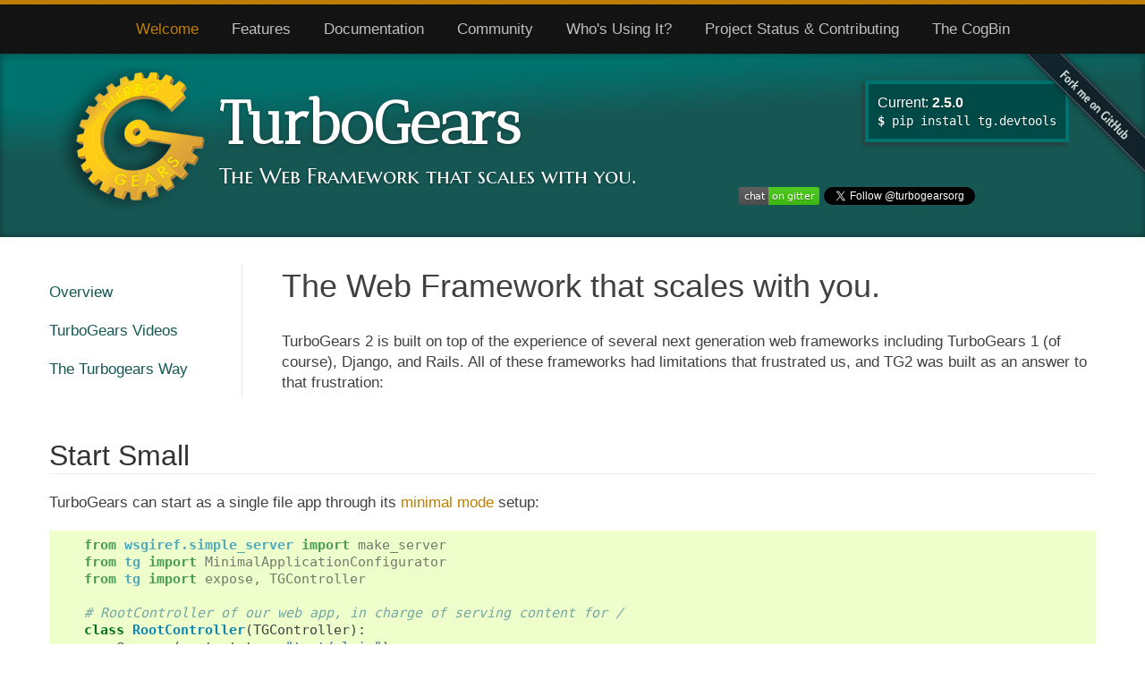

--- FILE ---
content_type: text/html; charset=utf-8
request_url: https://turbogears.org/
body_size: 3536
content:
<!DOCTYPE html>

<html lang="en" data-content_root="./">
  <head>
    <meta charset="utf-8" />
    <meta name="viewport" content="width=device-width, initial-scale=1.0" /><meta name="viewport" content="width=device-width, initial-scale=1" />

    <title>The Web Framework that scales with you. &#8212; TurboGears2 Website 3.0 documentation</title>
    <link rel="stylesheet" type="text/css" href="_static/pygments.css?v=03e43079" />
    <link rel="stylesheet" type="text/css" href="_static/tg.css?v=707ef2fe" />
    <script src="https://code.jquery.com/jquery-1.12.4.min.js"></script>
    <script src="_static/documentation_options.js?v=110ea713"></script>
    <script src="_static/doctools.js?v=9a2dae69"></script>
    <script src="_static/sphinx_highlight.js?v=dc90522c"></script>
    <script src="_static/header.js"></script>
    <link rel="index" title="Index" href="genindex.html" />
    <link rel="search" title="Search" href="search.html" />
    <link rel="next" title="Project Status" href="current-status.html" />
    <meta name="viewport" content="width=device-width,initial-scale=1" />
  
    <style type="text/css">
    div.document, div.footer { margin-left:0; margin-right: 0; }
    </style>


  </head><body>
  
<div id="menu">
  <div id="menuline"></div>
  <ul id="mainmenu">
    <li class="first active"><a href="#">Welcome</a></li>
    <li class=""><a href="features.html">Features</a></li>
    <li class=""><a href="documentation.html">Documentation</a></li>
    <li class=""><a href="resources.html">Community</a></li>
    <li class=""><a href="whos-using.html">Who's Using It?</a></li>
    <li class=""><a href="current-status.html">Project Status & Contributing</a></li>
    <li class=""><a href="cogbin.html">The CogBin</a></li>
  </ul>
</div>

<div id="headerbox">
  <a href="https://github.com/TurboGears" aria-label="View on GitHub">
    <img id="github-flag" src="_static/icons/github.png" alt="Fork me on GitHub">
  </a>

  <div id="header">
    <div id="downloadbox">
      Current: <a id="curversion"
                  href="https://github.com/TurboGears/tg2/releases/tag/tg2.5.0">2.5.0</a><br/>
      <div id="installcmd">
        <strong>$</strong> pip install tg.devtools
      </div>
    </div>

    <h1>TurboGears</h1>
    <h2>The Web Framework that scales with you.</h2>

    <div id="gplusdata" style="min-height: 15px;">
      <a href="https://gitter.im/turbogears/Lobby"><img src="https://img.shields.io/gitter/room/turbogears/Lobby.svg?style=flat"/></a>

      <a href="https://twitter.com/turbogearsorg" class="twitter-follow-button" data-show-count="false">Follow @turbogearsorg</a>
<script>!function(d,s,id){var js,fjs=d.getElementsByTagName(s)[0],p=/^http:/.test(d.location)?'http':'https';if(!d.getElementById(id)){js=d.createElement(s);js.id=id;js.src=p+'://platform.twitter.com/widgets.js';fjs.parentNode.insertBefore(js,fjs);}}(document, 'script', 'twitter-wjs');</script>

      <div id="gitbtn" style="display: inline">
        <iframe src="https://ghbtns.com/github-btn.html?user=TurboGears&repo=tg2&type=watch&count=true"
              allowtransparency="true" frameborder="0" scrolling="0" width="100" height="20"></iframe>
      </div>
    </div>
    <div style="clear:both"></div>
  </div>
</div>




    <div class="document">
  <div class="documentwrapper">
    <div class="body headerfix">
      
  <aside class="sidebar">
<p class="sidebar-title">Overview</p>
<ul class="simple">
<li><p><a class="reference internal" href="welcome/overview.html"><span class="doc">Overview</span></a></p></li>
<li><p><a class="reference internal" href="welcome/presentations.html"><span class="doc">TurboGears Videos</span></a></p></li>
<li><p><a class="reference internal" href="welcome/turbogears-way.html"><span class="doc">The Turbogears Way</span></a></p></li>
</ul>
</aside>
<section id="the-web-framework-that-scales-with-you">
<h1>The Web Framework that scales with you.<a class="headerlink" href="#the-web-framework-that-scales-with-you" title="Link to this heading">¶</a></h1>
<p>TurboGears 2 is built on top of the experience of several next generation web frameworks including TurboGears 1 (of course), Django, and Rails.
All of these frameworks had limitations that frustrated us, and TG2 was built as an answer to that frustration:</p>
<section id="start-small">
<h2>Start Small<a class="headerlink" href="#start-small" title="Link to this heading">¶</a></h2>
<p>TurboGears can start as a single file app through its <a class="reference external" href="http://turbogears.readthedocs.io/en/latest/turbogears/minimal/index.html">minimal mode</a> setup:</p>
<div class="highlight-python notranslate"><div class="highlight"><pre><span></span> <span class="kn">from</span><span class="w"> </span><span class="nn">wsgiref.simple_server</span><span class="w"> </span><span class="kn">import</span> <span class="n">make_server</span>
 <span class="kn">from</span><span class="w"> </span><span class="nn">tg</span><span class="w"> </span><span class="kn">import</span> <span class="n">MinimalApplicationConfigurator</span>
 <span class="kn">from</span><span class="w"> </span><span class="nn">tg</span><span class="w"> </span><span class="kn">import</span> <span class="n">expose</span><span class="p">,</span> <span class="n">TGController</span>

 <span class="c1"># RootController of our web app, in charge of serving content for /</span>
<span class="hll"> <span class="k">class</span><span class="w"> </span><span class="nc">RootController</span><span class="p">(</span><span class="n">TGController</span><span class="p">):</span>
</span><span class="hll">     <span class="nd">@expose</span><span class="p">(</span><span class="n">content_type</span><span class="o">=</span><span class="s2">&quot;text/plain&quot;</span><span class="p">)</span>
</span><span class="hll">     <span class="k">def</span><span class="w"> </span><span class="nf">index</span><span class="p">(</span><span class="bp">self</span><span class="p">):</span>
</span><span class="hll">         <span class="k">return</span> <span class="s1">&#39;Hello World&#39;</span>
</span>
 <span class="c1"># Configure a new minimal application with our root controller.</span>
 <span class="n">config</span> <span class="o">=</span> <span class="n">MinimalApplicationConfigurator</span><span class="p">()</span>
 <span class="n">config</span><span class="o">.</span><span class="n">update_blueprint</span><span class="p">({</span>
     <span class="s1">&#39;root_controller&#39;</span><span class="p">:</span> <span class="n">RootController</span><span class="p">()</span>
 <span class="p">})</span>

 <span class="c1"># Serve the newly configured web application.</span>
 <span class="nb">print</span><span class="p">(</span><span class="s2">&quot;Serving on port 8080...&quot;</span><span class="p">)</span>
 <span class="n">httpd</span> <span class="o">=</span> <span class="n">make_server</span><span class="p">(</span><span class="s1">&#39;&#39;</span><span class="p">,</span> <span class="mi">8080</span><span class="p">,</span> <span class="n">config</span><span class="o">.</span><span class="n">make_wsgi_app</span><span class="p">())</span>
 <span class="n">httpd</span><span class="o">.</span><span class="n">serve_forever</span><span class="p">()</span>
</pre></div>
</div>
<p>which you can then run on Python itself:</p>
<div class="highlight-bash notranslate"><div class="highlight"><pre><span></span>$<span class="w"> </span>pip<span class="w"> </span>install<span class="w"> </span>TurboGears2
$<span class="w"> </span>python<span class="w"> </span>myapp.py
</pre></div>
</div>
</section>
<section id="or-scale-to-a-fullstack-solution">
<h2>Or Scale to a FullStack Solution<a class="headerlink" href="#or-scale-to-a-fullstack-solution" title="Link to this heading">¶</a></h2>
<p>TurboGears can scale to a <a class="reference external" href="http://turbogears.readthedocs.io/en/latest/turbogears/wiki20.html">full stack solution</a> for more complex
applications using TurboGears <cite>devtools</cite>:</p>
<div class="highlight-bash notranslate"><div class="highlight"><pre><span></span>$<span class="w"> </span>pip<span class="w"> </span>install<span class="w"> </span>tg.devtools
$<span class="w"> </span>gearbox<span class="w"> </span>quickstart<span class="w"> </span>myproj
</pre></div>
</div>
<p>The newly created <cite>myproj</cite> application can be started with the <strong>Gearbox</strong> toolchain:</p>
<div class="highlight-bash notranslate"><div class="highlight"><pre><span></span>$<span class="w"> </span><span class="nb">cd</span><span class="w"> </span>myproj
$<span class="w"> </span>pip<span class="w"> </span>install<span class="w"> </span>-e<span class="w"> </span>.
$<span class="w"> </span>gearbox<span class="w"> </span>serve
</pre></div>
</div>
</section>
</section>
<section id="feature-complete-and-flexible">
<h1>Feature Complete and Flexible<a class="headerlink" href="#feature-complete-and-flexible" title="Link to this heading">¶</a></h1>
<ul class="simple">
<li><p>Starts as a <a class="reference external" href="http://turbogears.readthedocs.io/en/latest/index.html#single-file-application">microframework</a> and scales up to a <a class="reference external" href="http://turbogears.readthedocs.io/en/latest/index.html#full-stack-projects">fullstack</a> solution</p></li>
<li><p>Code that is <a class="reference external" href="http://turbogears.readthedocs.io/en/latest/turbogears/wiki20.html#controller-code">as natural as writing a function</a></p></li>
<li><p>A powerful and flexible <a class="reference external" href="http://www.sqlalchemy.org/">Object Relational Mapper (ORM)</a> with real <a class="reference external" href="http://turbogears.readthedocs.io/en/latest/cookbook/master-slave.html">multi-database support</a></p></li>
<li><p>Support for Horizontal data partitioning (aka, sharding)</p></li>
<li><p>A new <a class="reference external" href="http://www.toscawidgets.org/">widget system</a> to make building <a class="reference external" href="http://en.wikipedia.org/wiki/AJAX">AJAX</a> heavy apps easier</p></li>
<li><p>Support for multiple data-exchange formats</p></li>
<li><p>Built in extensibility <a class="reference external" href="http://turbogears.readthedocs.io/en/latest/turbogears/Pluggable/index.html">Pluggable Applications</a> and standard WSGI components</p></li>
<li><p><a class="reference external" href="http://genshi.edgewall.org/">Designer friendly template system</a> great for programmers</p></li>
</ul>
<iframe src="https://ghbtns.com/github-btn.html?user=TurboGears&repo=tg2&type=watch&count=true&size=large"  width="140" height="35" style="display:inline;vertical-align:middle;margin-top:8px;border: none"></iframe><p class="inline">or follow TurboGears on <a class="reference external" href="https://twitter.com/turbogearsorg">Twitter</a> for the latest news!</p>
<section id="give-it-a-try">
<h2>Give It a Try<a class="headerlink" href="#give-it-a-try" title="Link to this heading">¶</a></h2>
<p>TurboGears 2 works on Python 2.7, 3.4, 3.5, 3.6, 3.7 and 3.8.</p>
<p>Or set it up in a <a class="reference external" href="https://virtualenv.pypa.io/en/stable/">virtual environment</a> on your machine:</p>
<div class="highlight-bash notranslate"><div class="highlight"><pre><span></span>$<span class="w"> </span>virtualenv<span class="w"> </span>--no-site-packages<span class="w"> </span>tg2env
$<span class="w"> </span><span class="nb">cd</span><span class="w"> </span>tg2env/
$<span class="w"> </span><span class="nb">source</span><span class="w"> </span>bin/activate
<span class="o">(</span>tg2env<span class="o">)</span>$<span class="w"> </span>pip<span class="w"> </span>install<span class="w"> </span>tg.devtools

<span class="o">(</span>tg2env<span class="o">)</span>$<span class="w"> </span>gearbox<span class="w"> </span>quickstart<span class="w"> </span>example
<span class="o">(</span>tg2env<span class="o">)</span>$<span class="w"> </span><span class="nb">cd</span><span class="w"> </span>example/
<span class="o">(</span>tg2env<span class="o">)</span>$<span class="w"> </span>pip<span class="w"> </span>install<span class="w"> </span>-e<span class="w"> </span>.
<span class="o">(</span>tg2env<span class="o">)</span>$<span class="w"> </span>gearbox<span class="w"> </span>serve
</pre></div>
</div>
<p>Get started Learning TurboGears 2 by looking at <a class="reference external" href="http://turbogears.readthedocs.io/en/latest/">Documentation</a> and our famous <a class="reference external" href="http://turbogears.readthedocs.io/en/latest/turbogears/wiki20.html">wiki tutorial</a>.</p>
<div class="toctree-wrapper compound">
</div>
</section>
</section>


    </div>
  </div>
      <div class="clearer"></div>
    </div>
  <div class="footer"><span>
      &copy; Copyright 
      by the <a href="">TurboGears2 Website</a> Doc Team.
  </span></div>
  <script type="text/javascript">
  var gaJsHost = (("https:" == document.location.protocol) ? "https://ssl." : "http://www.");
  document.write(unescape("%3Cscript src='" + gaJsHost + "google-analytics.com/ga.js' type='text/javascript'%3E%3C/script%3E"));
  </script>
  <script type="text/javascript">
  try {
  var pageTracker = _gat._getTracker("UA-7088080-2");
  pageTracker._trackPageview();
  } catch(err) {}</script>
  </body>
</html>

--- FILE ---
content_type: text/css; charset=utf-8
request_url: https://turbogears.org/_static/tg.css?v=707ef2fe
body_size: 1649
content:
@import url("basic.css");
@import url("reset.css");

@import url(https://fonts.googleapis.com/css?family=Marcellus+SC);
@import url(https://fonts.googleapis.com/css?family=Antic+Didone);


html {
    background: #fff;
}

body {
    font-family: "Helvetica Neue",Helvetica,Arial,sans-serif;
    font-size: 17px;
    font-weight: normal;
    line-height: 1.4;
    color: #404040;
}

.inline {
    display: inline;
    vartical-align: middle;
}

p {
    margin: 20px 0 20px 0;
}

a {
    color: #BE7E00;
    text-decoration: none;
}

body {
    text-rendering: optimizeSpeed;
}

#menuline {
    height: 5px;
    background-color: #BE7E00;
}

#menu {
    background-color: #181818;
    background-repeat: repeat-x;
    background-image: url("images/menu-bg.png");
    -webkit-box-shadow: 0 1px 3px rgba(0,0,0,0.25),inset 0 -1px 0 rgba(0,0,0,0.1);
    -moz-box-shadow: 0 1px 3px rgba(0,0,0,0.25),inset 0 -1px 0 rgba(0,0,0,0.1);
    box-shadow: 0 1px 3px rgba(0,0,0,0.25),inset 0 -1px 0 rgba(0,0,0,0.1);
}

#mainmenu {
    text-align: center;
}

#menu:after {
    content: ".";
    display: block;
    height: 0;
    clear: both;
    visibility: hidden;
}

#mainmenu > li {
    display: inline-block;
    padding: 16px;
}

#mainmenu > li > a {
    color: #bfbfbf;
}

#mainmenu > li > a:hover {
    color: #BE7E00;
}

#mainmenu > li.active > a {
    color: #BE7E00;
}

#headerbox {
    position: relative;

    text-shadow: 0 1px 3px rgba(0,0,0,.4), 0 0 30px rgba(0,0,0,.075);

    background-color: #165754;
    background: -moz-linear-gradient(176deg,#00736F 20%,
                                            #165754 40%);
    background: -webkit-linear-gradient(176deg,#00736F 20%,
                                               #165754 40%);
    background: -o-linear-gradient(176deg,#00736F 20%,
                                          #165754 40%);
    background: -ms-linear-gradient(176deg,#00736F 20%,
                                           #165754 40%);
    background: linear-gradient(176deg,#00736F 20%,
                                       #165754 40%);

    -webkit-box-shadow: inset 0 3px 7px rgba(0,0,0,.2), inset 0 -3px 7px rgba(0,0,0,.2);
    -moz-box-shadow: inset 0 3px 7px rgba(0,0,0,.2), inset 0 -3px 7px rgba(0,0,0,.2);
    box-shadow: inset 0 3px 7px rgba(0,0,0,.2), inset 0 -3px 7px rgba(0,0,0,.2);
}

#header {
    background-image: url("logos/tg.png");
    background-size: 168px auto;
    background-repeat: no-repeat;
    background-position: 0px 16px;
    clear: both;
    padding: 30px 20px 30px 180px;
    max-width: 950px;
    margin: auto;

    color: white;
}

#header > h1 {
    font-size: 68px;
    font-weight: bold;
    font-family: 'Antic Didone', serif;
}

#header > h2 {
    font-size: 24px;
    font-weight: 300;
    line-height: 1.0;
    font-family: 'Marcellus SC', serif;
}

.body {
    max-width: 1170px;
    margin: auto;
    padding-top: 30px;
}

.sidebar-title{
    display: none;
}

.body h1 {
    font-size: 36px;
    margin-bottom: 25px;
}

.body h2 {
    font-size: 31.5px;
    line-height: 40px;
    color:#333333;
    border-bottom: 1px solid #eeeeee;
    margin-top: 50px;
}

.sidebar {
    width: 215px;
    min-height: 130px;
    float: left;
    border-right: 1px solid #e5e5e5;
}

.sidebar li {
    padding: 0;
}

.sidebar li > a,
.sidebar a:link,
.sidebar a:visited {
    color: #165754;
}

.sidebar li:hover {
    background-color: #f5f5f5;
}

.sidebar+.section>h1,
.sidebar+.section>ul,
.sidebar+.section>p,
.sidebar+.section>blockquote {
    margin-left: 260px;
}
/* Sphinx 7+ uses <section> instead of .section */
/* Offset only the lead title/paragraph next to the sidebar */
.sidebar+section > h1,
.sidebar+section > p {
    margin-left: 260px;
}
/* Ensure following nested sections start below the floated sidebar */
.sidebar+section > section {
    clear: left;
}

pre {
    padding: 7px 30px;
    line-height: 1.3;
    font-family: 'Consolas', 'Menlo', 'Deja Vu Sans Mono', 'Bitstream Vera Sans Mono', monospace!important;
    font-size: 15px;
}

.footer {
    margin-top: 60px;
    margin-bottom: 10px;
    text-align: center;
}

#turbogears-web-framework .section .simple {
    margin-left: 10px;
}

/* Restore bullets for content lists inside sections (reset.css removes them) */
.body section ul.simple {
    list-style: disc;
    margin-left: 1.5em;
    padding-left: 0.5em;
    list-style-position: outside;
}

.body section ol.simple {
    list-style: decimal;
    margin-left: 1.5em;
    padding-left: 0.5em;
    list-style-position: outside;
}

#start-small .highlight-python pre>span {
    opacity: 0.7;
}

#start-small .highlight-python pre>span.hll {
    opacity: 1.0;
    background-color: transparent;
}

#feature-complete-and-flexible > .simple {
    margin-bottom: 30px;
    list-style: disc;
    margin-left: 1.5em;
}

#feature-complete-and-flexible > .simple li {
    list-style: inherit;
}

#feature-complete-and-flexible {
    margin-top: 30px;
}

/* Pull-quote styling (used in The Turbogears Way) */
.body section blockquote.pull-quote {
    border-left: 4px solid #165754;
    background-color: #f7f7f7;
    padding: 10px 15px;
    margin: 1.2em 2em;
    font-style: italic;
}

.body section blockquote.pull-quote p {
    margin: 0.4em 0;
}

.body section blockquote.pull-quote p:first-child:before {
    content: '\201C'; /* “ */
    font-size: 2.2em;
    line-height: 0;
    vertical-align: -0.4em;
    color: #BE7E00;
    margin-right: 6px;
}

.body section blockquote.pull-quote p:last-child:after {
    content: '\201D'; /* ” */
    font-size: 2.2em;
    line-height: 0;
    vertical-align: -0.4em;
    color: #BE7E00;
    margin-left: 6px;
}

#turbogears-presentations iframe {
    margin: 10px;
}

#github-flag {
    position: absolute;
    top: 0;
    right: 0;
    border: 0;
    opacity: 0.8;
}

#github-flag:hover {
    opacity: 1.0;
}

.doclink > * {
    vertical-align: middle;
}

.doclink > a {
    margin-left: 10px;
    font-size: 120%;
}

#downloadbox {
    color: white;
    background-color: #004B48;
    float: right;
    border: 4px #00736F solid;
    padding:10px;

    -webkit-box-shadow: -2px 3px 5px rgba(50, 50, 50, 0.75);
    -moz-box-shadow:    -2px 3px 5px rgba(50, 50, 50, 0.75);
    box-shadow:         -2px 3px 5px rgba(50, 50, 50, 0.75);

    font-size: 16px;
}

#downloadbox strong {
    font-weight: bold;
}

#curversion {
    font-weight: bold;
    color: white;
}

#curversion:hover {
    color: #BE7E00;
}

#installcmd {
    font-family: 'Consolas', 'Menlo', 'Deja Vu Sans Mono', 'Bitstream Vera Sans Mono', monospace!important;
    font-size: 14px;
}

#gplusdata { float: right; }
#gplusbtn {
    background-color: white;
    display: inline-block;

    background-color: #fafafa;
    border: 1px solid #d4d4d4;
    padding: 2px 5px 2px 4px;
    border-radius: 3px;

    vertical-align: top;
    overflow: hidden;
    width: 115px;
}

#the-cogbin #turbogears-2-packages > dt {
    display: none;
}

#the-cogbin dt {
    margin-top: 40px;
    font-size: 22px;
    color: #165754;
}

#the-cogbin th {
    font-weight: bold;
}

@media only screen and (max-width: 1170px) {
    .body { padding: 0 10px 0 10px; }
}

@media only screen and (max-width: 968px) {
    #downloadbox { display: none; }
    #gplusdata { float: none; }
}

@media only screen and (max-width: 640px) {
    #gplusdata { display: none; }
    #header > h1 { font-size: 44px; }
    #header > h2 { font-size: 18px; }
    #mainmenu { height: 40px; overflow: hidden; }
    #mainmenu > li { padding: 8px; }
    #header { background-size: 120px auto; padding-left: 140px; }
    .body .sidebar { display: none; }
    .sidebar+.section>* { margin-left: 0px !important; }
}

@media only screen and (max-width: 320px) {
    #github-flag { display: none; }
    #header > h1 { font-size: 32px; }
    #header > h2 { font-size: 16px; }
}

--- FILE ---
content_type: application/javascript; charset=utf-8
request_url: https://turbogears.org/_static/header.js
body_size: 145
content:
/*
 * header.js
 * ~~~~~~~~~
 *
 * This script fixes a problem with internal links caused by a fixed header.
 *
 * Contributed for the TurboGears docs theme by Christoph Zwerschke.
 *
 * :copyright: Copyright 2010 by by Christoph Zwerschke.
 * :license: BSD, see LICENSE for details.
 *
 */

$(function() {
  if ($('div.related').css('position') != 'fixed')
    return;
  var header_height = $('div.related').height();
  if (!header_height)
    return;
  var current_hash = null;

  function on_hash_change() {
    if (current_hash.length < 2 || current_hash.substr(0, 1) != '#')
      return;
    hash_element = $(document.getElementById && 0 ?
      document.getElementById(current_hash.substr(1)) :
      current_hash.replace(/[;&,.+*~':"!\^$\[\]()=>|\/@\\]/g,'\\$&'));
    if (!hash_element.length)
      return;
    if (hash_element.offset().top - $(window).scrollTop() < header_height)
      window.scrollBy(0, -header_height);
   }

  function check_hash_change() {
    if (document.location.hash != current_hash) {
      current_hash = document.location.hash;
      if (current_hash)
          window.setTimeout(on_hash_change, 100);
    }
  }

  check_hash_change();
  if ('onhashchange' in window)
    $(window).bind('hashchange', check_hash_change);
  else
    $(window).scroll(check_hash_change);

  /* remove CSS trick for fixing the header problem */
  $('div.headerfix').removeClass('headerfix');
});
